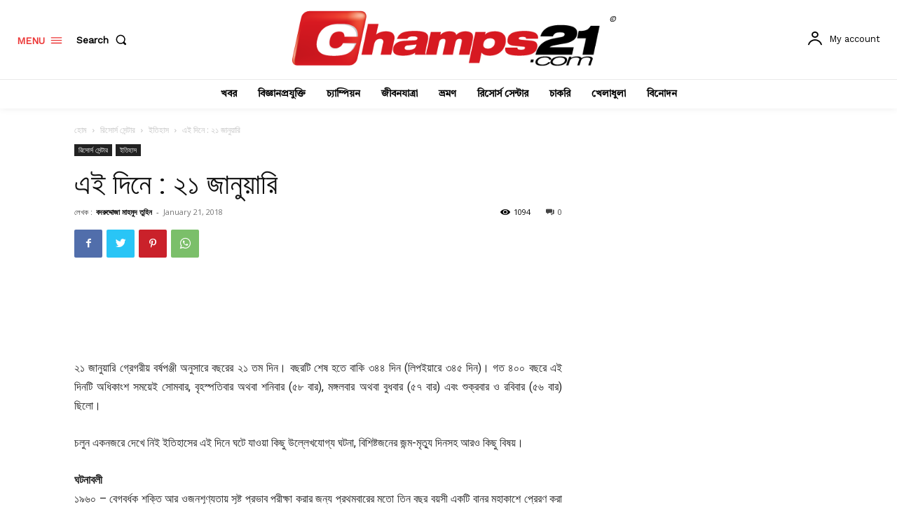

--- FILE ---
content_type: text/html; charset=UTF-8
request_url: https://champs21.com/wp-admin/admin-ajax.php?td_theme_name=Newspaper&v=12.5
body_size: 28
content:
{"5134":1094}

--- FILE ---
content_type: text/html; charset=utf-8
request_url: https://www.google.com/recaptcha/api2/aframe
body_size: 266
content:
<!DOCTYPE HTML><html><head><meta http-equiv="content-type" content="text/html; charset=UTF-8"></head><body><script nonce="nsNqOHB2oykl0E0bW9x_rg">/** Anti-fraud and anti-abuse applications only. See google.com/recaptcha */ try{var clients={'sodar':'https://pagead2.googlesyndication.com/pagead/sodar?'};window.addEventListener("message",function(a){try{if(a.source===window.parent){var b=JSON.parse(a.data);var c=clients[b['id']];if(c){var d=document.createElement('img');d.src=c+b['params']+'&rc='+(localStorage.getItem("rc::a")?sessionStorage.getItem("rc::b"):"");window.document.body.appendChild(d);sessionStorage.setItem("rc::e",parseInt(sessionStorage.getItem("rc::e")||0)+1);localStorage.setItem("rc::h",'1768691609444');}}}catch(b){}});window.parent.postMessage("_grecaptcha_ready", "*");}catch(b){}</script></body></html>